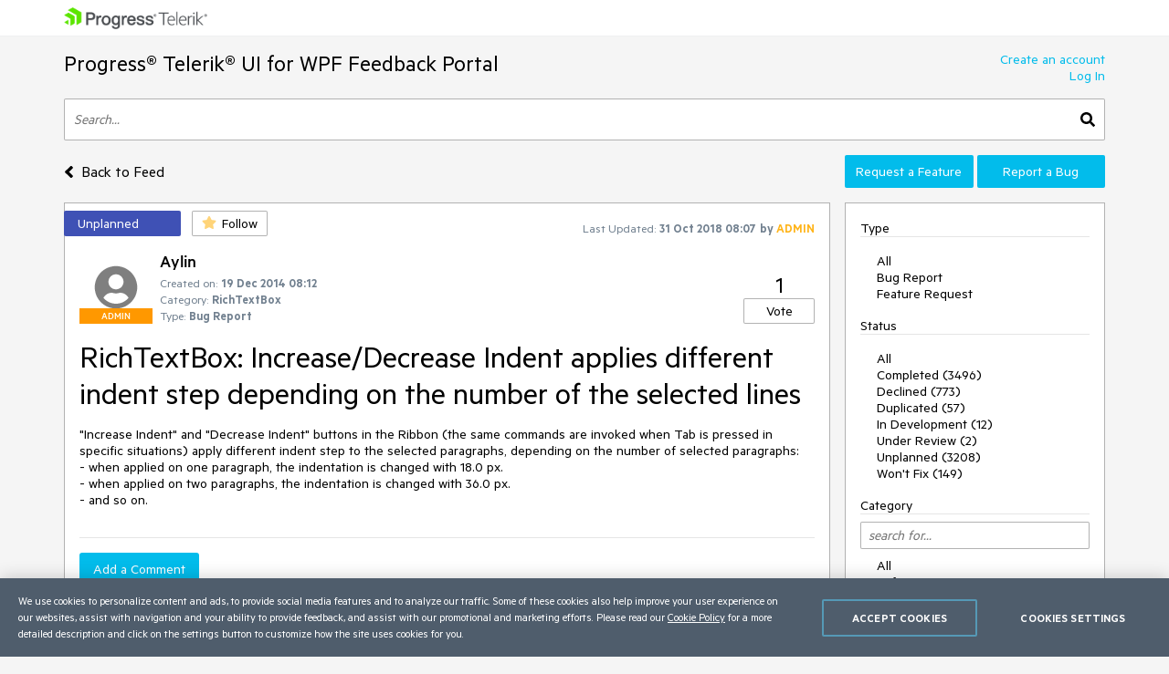

--- FILE ---
content_type: text/html; charset=utf-8
request_url: https://feedback.telerik.com/wpf/1352563-richtextbox-increase-decrease-indent-applies-different-indent-step-depending-on-the-number-of-the-selected-lines
body_size: 17870
content:
<!DOCTYPE html>

<html>
<head>
    <meta name="viewport" content="width=device-width" />
    <link rel="shortcut icon" href="/content/images/favicon.ico" />

    <link rel="preconnect" href="https://stats.g.doubleclick.net">
    <link rel="preconnect" href="https://www.googletagmanager.com">

    <link rel="preload" href="/content/fonts/metric-light.woff2" as="font" crossorigin="anonymous" />
    <link rel="preload" href="/content/fonts/metric-medium.woff2" as="font" crossorigin="anonymous" />
    <link rel="preload" href="/content/fonts/metric-regular.woff2" as="font" crossorigin="anonymous" />
    <link rel="preload" href="/content/fonts/metric-semibold.woff2" as="font" crossorigin="anonymous" />

    
    <title>
        RichTextBox: Increase/Decrease Indent applies different indent step depending on the number of the selected lines
    </title>
    
	<meta name="feedback-portal" content="1" />
	<meta name="thread-id" content="1352563" />
	<meta name="thread-status" content="4" />
	<meta name="thread-type" content="3" />
		<meta name="thread-category" content="822" />


    <link href="/content/css?v=VBn70ooU1jLOoo3ldNhAsf812CHkHXxZObR7XoKz2sA1" rel="stylesheet"/>


    <script src="/bundles/js?v=NcAgLPkyKb5gMPX76CByWNPf1s1P7kz57ffg6AIfn8E1" async></script>


    <script>
        window.addEventListener('DOMContentLoaded', (function () {
            var buttons = document.getElementsByTagName("button");
            for (var i = 0; i < buttons.length; i++) {
                buttons[i].setAttribute('disabled', 'disabled');
            }

            window._fpq = window._fpq || [];
            window._fpq.push(function () {
                for (var i = 0; i < buttons.length; i++) {
                    buttons[i].removeAttribute('disabled');
                }
            });
        }));
    </script>
    <!-- Google Tag Manager -->
    <script>
    window.isMobile = function () {
        var result = false;
        var matches = [
            /(Windows Phone(?: OS)?)\s(\d+)\.(\d+(\.\d+)?)/,
            /(Silk)\/(\d+)\.(\d+(\.\d+)?)/,
            /(Android|Android.*(?:Opera|Firefox).*?\/)\s*(\d+)\.?(\d+(\.\d+)?)?/,
            /(iPhone|iPod).*OS\s+(\d+)[\._]([\d\._]+)/,
            /(iPad).*OS\s+(\d+)[\._]([\d_]+)/,
            /(MeeGo).+NokiaBrowser\/(\d+)\.([\d\._]+)/,
            /(webOS)\/(\d+)\.(\d+(\.\d+)?)/,
            /(BlackBerry|BB10).*?Version\/(\d+)\.(\d+(\.\d+)?)/,
            /(PlayBook).*?Tablet\s*OS\s*(\d+)\.(\d+(\.\d+)?)/,
            /(MSIE)\s+(\d+)\.(\d+(\.\d+)?)/,
            /(tizen).*?Version\/(\d+)\.(\d+(\.\d+)?)/i,
            /(sailfish).*rv:(\d+)\.(\d+(\.\d+)?).*firefox/i,
            /(Mobile).*rv:(\d+)\.(\d+(\.\d+)?).*Firefox/
        ];
        for (var i = 0; i < matches.length; i++) {
            result = matches[i].test(window.navigator.userAgent);
            if (result) {
                break;
            }
        }
        return result;
    }
</script>

<script type="text/plain" class="optanon-category-1">
    if (!isMobile()) {
        (function(w, d, s, l, i) {
		    w[l] = w[l] || [];
		    w[l].push({
		    'gtm.start': new Date().getTime(),
		    event: 'gtm.js'
		});
		    
        var f = d.getElementsByTagName(s)[0],
		j = d.createElement(s),
		dl = l != 'dataLayer' ? '&l=' + l : '';
		j.async = true;
		j.src = 'https://www.googletagmanager.com/gtm.js?id=' + i + dl;
		f.parentNode.insertBefore(j, f);
		})(window, document, 'script', 'dataLayer', "GTM-6X92");
	}
</script>

<script type="text/plain" class="optanon-category-2">
    if (isMobile()) {
	    window._gaq = window._gaq || [];
	    window._gaq.push(['_setAccount', "UA-111455-1"],
	    ['_setDomainName', '.telerik.com'],
	    ['_addIgnoredRef', 'telerik.com'],
	    ['_trackPageview']);

	    var ga = document.createElement('script'); 
        ga.type = 'text/javascript'; 
        ga.async = true;
	    ga.src = '//stats.g.doubleclick.net/dc.js';
	    var s = document.getElementsByTagName('script')[0]; 
        s.parentNode.insertBefore(ga, s);
	}
</script>

<script src="https://cdn.cookielaw.org/consent/3dfce4f2-dab6-4128-9f33-df7e0597da82/otSDKStub.js" data-language="en" type="text/javascript" charset="UTF-8" data-domain-script="3dfce4f2-dab6-4128-9f33-df7e0597da82" async></script>

    <!-- End Google Tag Manager -->

    
    
	<script>
		var isUserAuthenticated = false;
		function initializeUI() {
			$('#replyContent').kendoEditor({
				tools: [
					"formatting",
					"bold",
					"italic",
					"underline",
					"justifyLeft",
					"justifyCenter",
					"justifyRight",
					"insertUnorderedList",
					"insertOrderedList",
					"indent",
					"outdent",
					"createLink",
					"unlink",
					"insertImage",
					"backColor"
				]
			});

			var allowedExtensions = [".zip",".rar",".jpg",".png",".gif"];
			var maxFileSize = 20971520;

			$("#attachments").kendoUpload({
				async: {
					saveUrl: "/tempfile/save",
					removeUrl: "/tempfile/remove",
					autoUpload: true,
					batch: false,
					saveField: 'tempFile',
					removeField: 'name',
				},
				success: onSuccess,
				remove: onRemove,
				upload: onUpload
			});

			function onUpload(e) {
				var file = e.files[0];

				if (file.size <= 0) {
					notificationService.error("File is too small.", null, { timeOut: 0, extendedTimeOut: 0 });
					$('#dAttachmentError').empty();
					e.preventDefault();
					return;
				}

				if (allowedExtensions.indexOf(file.extension.toLowerCase()) < 0) {
					notificationService.error("Incorrect file extension. Please choose file with valid extension.", null, { timeOut: 0, extendedTimeOut: 0 });
					$('#dAttachmentError').empty();
					e.preventDefault();
					return;
				}

				var totalSize = $("#attachments")
					.data('kendoUpload')
					.getFiles()
					.reduce(function (total, currentFile) {
						return total + currentFile.size;
					}, 0);

				if (totalSize > maxFileSize) {
					notificationService.error("Files total size is too large."), null, { timeOut: 0, extendedTimeOut: 0 };
					$('#dAttachmentError').empty();
					e.preventDefault();
					return;
				}
			}

			function onSuccess(e) {
				var files = $("#attachments").data('kendoUpload').getFiles();

				if (e.operation === "upload") {
					e.files[0].tempName = e.response;
				}

				if (e.operation === "remove") {
					var removedFileIndex = files.indexOf(e.files[0]);
					if (removedFileIndex >= 0) {
						files.splice(removedFileIndex, 1);
					}
				}

				$('#replyForm').find('.uploaded-attachment').remove();

				for (var i = 0; i < files.length; i++) {
					$("<input />")
						.attr("name", 'attachments[' + i + '].name')
						.attr("type", 'hidden')
						.addClass('uploaded-attachment')
						.val(files[i].name)
						.appendTo('#replyForm');

					$("<input />")
						.attr("name", 'attachments[' + i + '].tempFileName')
						.attr("type", 'hidden')
						.addClass('uploaded-attachment')
						.val(files[i].tempName)
						.appendTo('#replyForm');
				}

				$('#attachments').blur();
			}

			function onRemove(e) {
				e.data = {
					tempFileName: e.files[0].tempName,
					name: e.files[0].name
				};
			}
		};

		window._fpq = window._fpq || [];
		window._fpq.push(function () {
			if (window.location.hash == '#posted') {
				window.location.hash = '';
				scrollAndShowNotification();
			}
		});

		function onReplySucceeded() {
			initializeUI();
			grecaptcha.render($('#replyCpt')[0])
			$.validator.unobtrusive.parse("#replyForm");

			if (isUserAuthenticated) {
				notificationService.success("Your comment has been posted successfully!");
			} else {
				window.location.href = window.location.href + '#posted';
				window.location.reload();
			}

			$(window).off('beforeunload');
		}

		function submitReply() {
			$('#replyForm').submit();
		}

		function replyBtnClick() {
			var $replyForm = $('#replyForm');
			$replyForm.validate();

			if (!$replyForm.valid()) {
				return;
			}

			if (isUserAuthenticated) {
				grecaptcha.execute();
			} else {
				openAuthPopup('/authentication/logincallback', function () { grecaptcha.execute() });
			}
		}

		function scrollAndShowNotification() {
			$('html, body').animate({
				scrollTop: ($('.comment-box').first().offset().top)
			}, 500);

			notificationService.success("Your comment has been posted successfully!")
		}

		function showReplyContainer(button) {
			$(button).spinLoaderInline();

			loadReplyScripts()
				.then(function () {
					$('#reply-container-toggle').hide();
					$('#reply-container')
						.show(0, function () {
							scrollElementToBottom('btnReply')
						});
                    $(window).on('beforeunload', canLeavePage);
				});
		}

		function canLeavePage() {
            var val = $('#replyContent').data('kendoEditor').value();
            if (val) {
                return 'Are you sure you want to leave this page?'
            }
		}

		var replyScriptsPromise = null;

		function loadReplyScripts() {
			if (!replyScriptsPromise) {
				replyScriptsPromise = Promise.all([
					loadCssAsync('https://kendo.cdn.telerik.com/2019.1.220/styles/kendo.common-office365.min.css'),
					loadCssAsync('https://kendo.cdn.telerik.com/2019.1.220/styles/kendo.office365.min.css'),
					loadCssAsync('https://kendo.cdn.telerik.com/2019.1.220/styles/kendo.office365.mobile.min.css'),
					loadScriptAsync('https://kendo.cdn.telerik.com/2019.1.220/js/jszip.min.js'),
					loadScriptAsync('https://kendo.cdn.telerik.com/2019.1.220/js/kendo.all.min.js'),
					loadRecaptcha()
				])
					.then(function () {
						initializeUI();
					});
			}

			return replyScriptsPromise;
		}

		function loadRecaptcha() {
			return new Promise(function (resolve, reject) {
				window.grecaptchaLoad = function () {
					grecaptcha.render($('#replyCpt')[0]);
					resolve();
				}

				loadScriptAsync('https://www.google.com/recaptcha/api.js?onload=grecaptchaLoad&render=explicit', null, true)
					.then(function () { }, reject);
			});
		}

		function scrollElementToBottom(elementId) {
			var $element = $('#' + elementId);

			if (isInViewPort($element)) {
				return;
			}

			var topOffset = $element.offset().top - $(window).height() + 50;

			if (topOffset <= 0) {
				return;
			}

			$('html, body').animate({
				scrollTop: topOffset
			}, 500);
		}

		function isInViewPort($element) {
			var viewPortTop = $(window).scrollTop();
			var viewPortBottom = viewPortTop + $(window).height();

			var elementTop = $element.offset().top;

			var result = elementTop < viewPortBottom && elementTop > viewPortTop;

			return result;
		}
	</script>


</head>
<body class="row no-gutters">
	<!-- Google Tag Manager (noscript) -->
	<noscript>
		<iframe src="https://www.googletagmanager.com/ns.html?id=GTM-6X92"
				height="0" width="0" style="display:none;visibility:hidden"></iframe>
	</noscript>
	<!-- End Google Tag Manager (noscript) -->
	<div class="col-12">
		<div class="header mb-3 pr-sm-0 pl-sm-0 pl-3 pr-3">
			<div class="container">
				<a href="https://www.telerik.com/" class="e2e-progress-telerik-link row">
					<img class="logo" src="/content/images/logo.png" />
				</a>
			</div>
		</div>
		<div class="pr-sm-0 pl-sm-0 pl-3 pr-3">
			<div class="container e2e-main-container">





<div class="row justify-content-between">
    <div class="portal-header col p-0 pb-3">
        <a href="/wpf" class="txt-link e2e-portal-name-link">
            Progress&#174; Telerik&#174; UI for WPF Feedback Portal
        </a>
    </div>
    <div class="side-bar-toggle col-auto d-md-none d-flex align-items-end pb-3">
		<svg xmlns="http://www.w3.org/2000/svg" viewBox="0 0 448 512"><path d="M16 132h416c8.837 0 16-7.163 16-16V76c0-8.837-7.163-16-16-16H16C7.163 60 0 67.163 0 76v40c0 8.837 7.163 16 16 16zm0 160h416c8.837 0 16-7.163 16-16v-40c0-8.837-7.163-16-16-16H16c-8.837 0-16 7.163-16 16v40c0 8.837 7.163 16 16 16zm0 160h416c8.837 0 16-7.163 16-16v-40c0-8.837-7.163-16-16-16H16c-8.837 0-16 7.163-16 16v40c0 8.837 7.163 16 16 16z" /></svg>
    </div>
    <div class="col-auto p-0 d-none d-md-inline-block pb-3">
            <a href="https://www.telerik.com/login/v2/telerik#register" target="_blank" class="row justify-content-end no-gutters e2e-create-account-link">Create an account</a>
            <a href="javascript:void(0)" class="row justify-content-end no-gutters e2e-log-in-link" onclick="window.openAuthPopup('/Authentication/LogInCallback')">Log In</a>
    </div>
</div>

<div class="row mb-3">
    <div class="col p-0">
        <div class="search-container">
<form action="/wpf/search" class="row no-gutters justify-content-between" method="get">                <input id="txtSearch" type="text" name="searchterm" class="search-box col e2e-main-search" maxlength="500" placeholder="Search..." />
				<button class="search-btn col-auto e2e-main-search-button">
					<svg xmlns="http://www.w3.org/2000/svg" viewBox="0 0 512 512"><path d="M505 442.7L405.3 343c-4.5-4.5-10.6-7-17-7H372c27.6-35.3 44-79.7 44-128C416 93.1 322.9 0 208 0S0 93.1 0 208s93.1 208 208 208c48.3 0 92.7-16.4 128-44v16.3c0 6.4 2.5 12.5 7 17l99.7 99.7c9.4 9.4 24.6 9.4 33.9 0l28.3-28.3c9.4-9.4 9.4-24.6.1-34zM208 336c-70.7 0-128-57.2-128-128 0-70.7 57.2-128 128-128 70.7 0 128 57.2 128 128 0 70.7-57.2 128-128 128z" /></svg>
				</button>
</form>        </div>
    </div>
</div>

<div class="row top-nav mb-3">
		<div class="pl-0 col-lg-8 col-xl-9 align-self-xl-center align-self-sm-end">
			<span>
				<a class="txt-link no-hover e2e-back-to-feed-button" href="/wpf">
					<svg xmlns="http://www.w3.org/2000/svg" class="arrow-back-to-feed mr-1 u-vam" viewBox="0 0 256 512"><path d="M31.7 239l136-136c9.4-9.4 24.6-9.4 33.9 0l22.6 22.6c9.4 9.4 9.4 24.6 0 33.9L127.9 256l96.4 96.4c9.4 9.4 9.4 24.6 0 33.9L201.7 409c-9.4 9.4-24.6 9.4-33.9 0l-136-136c-9.5-9.4-9.5-24.6-.1-34z" /></svg>
					<span class="h4 u-vam">Back to Feed</span>
				</a>
				</span>
			</div>
    <div class="pb-3 pb-lg-0 col-lg-4 col-md-12 col-xl-3 p-0 align-self-end order-first order-lg-last">
        <div class="row no-gutters">
                <a class="col-md col-lg-12 col-xl mt-xl-0 mt-2 btn-accent e2e-submit-issue-link "
                   target="_blank"
                   href="https://www.telerik.com/account/support-center/contact-us/technical-support?fbp=true&amp;pid=601&amp;type=2&amp;spid=&amp;q=">
                    Request a Feature
                </a>
                <a class="col-md col-lg-12 col-xl mt-xl-0 mt-2 btn-accent e2e-submit-issue-link ml-xl-1 ml-lg-0 ml-0 ml-md-1"
                   target="_blank"
                   href="https://www.telerik.com/account/support-center/contact-us/technical-support?fbp=true&amp;pid=601&amp;type=3&amp;spid=&amp;q=">
                    Report a Bug
                </a>
        </div>
    </div>
</div>

<div class="row">
    <div class="col-12 col-md-8 col-xl-9 pl-0 pr-0 pr-md-3">







<div id="thread-details-1352563" class="thread-box pt-2 e2e-ticket-box">
	<div class="row justify-content-between no-gutters mr-3">

		<div class="col-auto u-ml-1">
			<div>
				<div class="d-inline-block thread-status e2e-thread-status thread-status-unplanned" data-title="Valid feature request or bug report, not scheduled for implementation yet.">
					Unplanned
				</div>
				<div class="d-inline-block pl-2">
					
<div id="follow-1352563">
<form action="/follower/follow" data-ajax="true" data-ajax-begin="$(&#39;#follow-1352563 button&#39;).prop(&#39;disabled&#39;, true)" data-ajax-failure="notificationService.defaultError()" data-ajax-mode="replace-with" data-ajax-success="window.reloadPage()" data-ajax-update="#follow-1352563" id="form0" method="post">		<input type="hidden" name="id" value="1352563" />
		
			<input name="__RequestVerificationToken" type="hidden" value="yHNu9qV9GiHh9m5dtgZnQAX98xOscilA7mR_TKxIGXghdorI0k5bLHuZF11WnTZjWTqKPazSZXsxzuSG2pxvTz5DdxFjr5-SQOU2x0D0IBx6kz49Uw0_-drbfVN-P05t2rK4eJk_5mO3FCHDI5kDdw2" />
		
			<button class="portal-btn btn-follow e2e-follow-btn"
					type="button"
					onclick="openAuthPopup('/authentication/logincallback', function() {$('#follow-1352563 form').submit()}); return false">
				<svg xmlns="http://www.w3.org/2000/svg" viewBox="0 0 576 512"><path d="M259.3 17.8L194 150.2 47.9 171.5c-26.2 3.8-36.7 36.1-17.7 54.6l105.7 103-25 145.5c-4.5 26.3 23.2 46 46.4 33.7L288 439.6l130.7 68.7c23.2 12.2 50.9-7.4 46.4-33.7l-25-145.5 105.7-103c19-18.5 8.5-50.8-17.7-54.6L382 150.2 316.7 17.8c-11.7-23.6-45.6-23.9-57.4 0z" /></svg>
				<span>Follow</span>
			</button>
</form></div>
				</div>
			</div>
		</div>
		<div class="col-md col-lg-auto align-self-start text-center d-none d-md-inline-block u-pt10">
			<span class="lbl-sm">Last Updated:</span>
			<span class="txt-sm e2e-last-updated-time" data-utcdate="1540973226737">31 Oct 2018 08:07</span>
			<span class="txt-sm e2e-last-updated-by-user">
				by 					<span class="adm-name txt-sm">ADMIN</span>
			</span>
		</div>
	</div>
	<div class="row no-gutters justify-content-between mr-3 mt-3 ml-3">
		<div class="row col no-gutters">
			<div class="col-auto mr-2">
				<div class="avatar-container">
		<img src="/content/images/default-avatar.svg" class="img-def-avatar e2e-avatar-image" loading="lazy" />
	
		<div class="badge-adm e2e-admin-badge">ADMIN</div>
</div>
			</div>
			<div class="row col u-wsnw">
				<div class="col-12">
					<span class="header3 e2e-thread-created-by-user">Aylin</span>
				</div>
				<div class="row no-gutters col-12 align-self-end">
					<div class="col-12">
						<span class="lbl-sm">Created on:</span>
						<span class="txt-sm e2e-created-on" data-utcdate="1418976740930">19 Dec 2014 08:12</span>
					</div>
						<div class="col-12 e2e-ticket-category-section">
							<span class="lbl-sm">Category:</span>
							<span class="txt-sm e2e-ticket-category">RichTextBox</span>
						</div>
					<div class="col-12">
						<span class="lbl-sm">Type:</span>
						<span class="txt-sm e2e-ticket-type">Bug Report</span>
					</div>
				</div>
			</div>
		</div>
		<div class="col-auto align-self-end">
			
<form action="/vote/votethread" data-ajax="true" data-ajax-begin="$(&#39;#vote-1352563 button&#39;).prop(&#39;disabled&#39;, true)" data-ajax-failure="notificationService.defaultError()" data-ajax-mode="replace-with" data-ajax-success="window.reloadPage()" data-ajax-update="#vote-1352563" id="vote-1352563" method="post">	<div class="row no-gutters justify-content-center">
		<div class="col-auto">
			<span class="txt-lg e2e-votes-count ">1</span>
		</div>
	</div>
	<div class="row no-gutters justify-content-center">
		<div class="col-auto">
				<button class="portal-btn btn-vote e2e-vote-button"
						type="button"
						onclick="openAuthPopup('/authentication/logincallback', function() {
							$('#vote-1352563').submit();
						}); return false">
					Vote
				</button>
		</div>
		<input name="__RequestVerificationToken" type="hidden" value="abqR5nIzrkWjMA3k1Ps7_vwiSluWNcUX4r7oj6TnsqZt25d8686o4Pi8Iv7WynrVF68wybqf5eVxt7fHpbrisrx5mflmm8t335Lt8QPFeIZ9jgtzQIatA4_tGSz5cxjY1BenHU1awQTCMhrv_Jdjrg2" />
	</div>
	<input name="portalThreadId" value="1352563" type="hidden" />
	<input name="voteCount" value="1" type="hidden" />
</form>
		</div>
	</div>
	<div class="txt-xl u-wwbw m-3 e2e-thread-title">RichTextBox: Increase/Decrease Indent applies different indent step depending on the number of the selected lines</div>
	<div class="u-bb pb-3 mr-3 ml-3">
		<div class="e2e-thread-description u-wwbw msg-content">
			<pre>"Increase Indent" and "Decrease Indent" buttons in the Ribbon (the same commands are invoked when Tab is pressed in specific situations) apply different indent step to the selected paragraphs, depending on the number of selected paragraphs: 
- when applied on one paragraph, the indentation is changed with 18.0 px. 
- when applied on two paragraphs, the indentation is changed with 36.0 px.
- and so on.</pre>
		</div>


	</div>
	<div id="reply-container-toggle" class="m-3 mb-4">
		<button onclick="showReplyContainer(this)" class="color-btn btn-accent btn-l e2e-add-comment-button">Add a Comment</button>
	</div>
	<div id="reply-container" class="m-3 mb-5 e2e-reply-section"  style="display:none">
<form action="/wpf/1352563/reply" class="u-bb pb-3" data-ajax="true" data-ajax-begin="$(&#39;#btnReply&#39;).text(&#39;Posting&#39;).spinLoaderInline()" data-ajax-failure="notificationService.defaultError()" data-ajax-method="POST" data-ajax-mode="replace-with" data-ajax-success="onReplySucceeded()" data-ajax-update="#thread-details-1352563" id="replyForm" method="post">			<label for="replyContent">Your Comment</label>
			<textarea data-val="true" data-val-htmlrequired="Comment text is required" autocomplete="off" name="messageContent" id="replyContent" class="w-100 u-h250 mb-2"></textarea>
			<div class="field-validation-valid e2e-comment-validation" data-valmsg-for="messageContent" data-valmsg-replace="true"></div>
			<label class="mt-3 mr-2" for="attachments">Attach files</label>
			<span class="lbl-sm">(Total attached files size should be smaller than <b>20mb</b>. Allowed extensions: <b>.zip, .rar, .jpg, .png, .gif</b>)</span>
			<div class="w-100">
				<input data-val="true" data-val-tempname="Files not yet uploaded" name="attachments" id="attachments" type="file" autocomplete="off" accept=".zip,.rar,.jpg,.png,.gif" />
			</div>
			<div id="dAttachmentError" class="field-validation-valid" data-valmsg-for="attachments" data-valmsg-replace="true"></div>
			
				<div class="g-recaptcha" data-callback="submitReply" data-siteKey="6LfgW3QUAAAAAFVWIO08xZxDocGf3mHApyXN6dvJ" data-size="invisible" id="replyCpt"></div>
				<input name="__RequestVerificationToken" type="hidden" value="QrF7SbrH5w6TTI6sjvju1Tg8pjUuVAyW1ROObyB68tDUsxeuViyOh4XQer5ocT5cIvK7wJgiip78mMfO07TjF7wiZe-wBk78OXS1AWvHgQUcUqZHP61hd_xAU1kBrIat4H2khIfU0bFuhZRuAzHR6g2" />
			
			<button id="btnReply" onclick="replyBtnClick()" class="mt-3 color-btn btn-accent btn-l e2e-post-comment-button" type="button">Post Comment</button>
</form>	</div>
	<div class="m-3 pb-2 u-bb e2e-thread-comments-count">
			2 comments
	</div>
		<div class="e2e-comment-box comment-box">
			<div class="row mb-2 no-gutters mr-3 ml-3">
				<div class="col-auto mr-2">
					<div class="avatar-container">
		<img src="/images/adminimages/admin-user-1284.jpg" loading="lazy" 
			 onerror="this.src ='/content/images/default-avatar.svg';this.className='img-def-avatar e2e-avatar-image';this.onerror = null"
			 class="img-avatar e2e-avatar-image" />
	
		<div class="badge-adm e2e-admin-badge">ADMIN</div>
</div>
				</div>
				<div class="row col-auto align-self-end u-wsnw">
					<div class="col-12">
						<span class="header3 e2e-comment-created-by-user">Tanya</span>
					</div>
					<div class="col-12">
						<span class="lbl-sm">Posted on:</span>
						<span class="txt-sm e2e-posted-on" data-utcdate="1421938166650">22 Jan 2015 14:49</span>
					</div>
				</div>
			</div>
			<div class="e2e-comment-description-wrapper thread-message u-wwbw col-12 p-3 adm-msg pt-2">
				<div class="e2e-comment-description msg-content">
					<pre>Hi Radu,
I am unable to provide you any specific time frame when the bug will be fixed as it is not scheduled yet. The best I can suggest is to continue tracking this item to be notified about our progress.</pre>
				</div>
			</div>
				<div class="ml-3 mr-3 msg-delimiter u-bb"></div>
		</div>
		<div class="e2e-comment-box comment-box">
			<div class="row mb-2 no-gutters mr-3 ml-3">
				<div class="col-auto mr-2">
					<div class="avatar-container">
		<img src="/images/avatarimages/default.gif" loading="lazy" 
			 onerror="this.src ='/content/images/default-avatar.svg';this.className='img-def-avatar e2e-avatar-image';this.onerror = null"
			 class="img-avatar e2e-avatar-image" />
	
</div>
				</div>
				<div class="row col-auto align-self-end u-wsnw">
					<div class="col-12">
						<span class="header3 e2e-comment-created-by-user">TiborG</span>
					</div>
					<div class="col-12">
						<span class="lbl-sm">Posted on:</span>
						<span class="txt-sm e2e-posted-on" data-utcdate="1421839442873">21 Jan 2015 11:24</span>
					</div>
				</div>
			</div>
			<div class="e2e-comment-description-wrapper thread-message u-wwbw col-12 p-3 ">
				<div class="e2e-comment-description msg-content">
					<pre>any timeline regarding when this bug shall be fixed?</pre>
				</div>
			</div>
		</div>
</div>
</div>
    <div class="side-bar-container col-md-4 col-xl-3 p-0 d-md-inline-block d-none">


        <div class="col-8 col-sm-6 col-md-12 side-bar pl-3 pr-3">
            <div class="mt-2 d-md-none">
                    <a href="https://www.telerik.com/login/v2/telerik#register" target="_blank" class="d-block pt-1 pb-1 w-100">Create an account</a>
                    <a href="javascript:void(0)" class="d-block pt-1 pb-1 w-100" onclick="window.openAuthPopup('/Authentication/LogInCallback')">Log In</a>

                <div class="mt-3 mb-3 u-bb">View</div>
                <ul class="side-bar-list pb-2">
                        <li class="">
                            <a class="txt-link  pt-1 pb-1 d-inline-block w-100" href="/wpf?listMode=Recent">Recently Updated</a>
                        </li>
                        <li class="">
                            <a class="txt-link  pt-1 pb-1 d-inline-block w-100" href="/wpf?listMode=New">New Items</a>
                        </li>
                        <li class="">
                            <a class="txt-link  pt-1 pb-1 d-inline-block w-100" href="/wpf?listMode=Popular">Most Popular</a>
                        </li>
				<li class="">
					<a class="txt-link  pt-1 pb-1 d-inline-block w-100" href="/wpf/status-info">Status Info</a>
				</li>
                </ul>
            </div>
            <div class="u-bb mt-2 mb-3">Type</div>
            <ul class="side-bar-list e2e-side-bar-type">
                <li class="">
                    <a class="txt-link e2e-all-types-link e2e-type-link pt-1 pb-1 w-100 d-inline-block d-md-inline" href="/wpf">All</a>
                </li>
                    <li class="">
                        <a class="txt-link e2e-type-link pt-1 pb-1 w-100 d-inline-block d-md-inline" href="/wpf?typeId=3">Bug Report</a>
                    </li>
                    <li class="">
                        <a class="txt-link e2e-type-link pt-1 pb-1 w-100 d-inline-block d-md-inline" href="/wpf?typeId=2">Feature Request</a>
                    </li>
            </ul>
            <div class="u-bb mt-3 mb-3">Status</div>
            <ul class="side-bar-list e2e-side-bar-status">
                <li class="">
                    <a class="txt-link e2e-all-statuses-link e2e-status-link pt-1 pb-1 w-100 d-inline-block d-md-inline" href="/wpf">All</a>
                </li>
                    <li class="">
                        <a class="txt-link  e2e-status-link pt-1 pb-1 w-100 d-inline-block d-md-inline" href="/wpf?statusId=2">Completed (3496)</a>
                    </li>
                    <li class="">
                        <a class="txt-link  e2e-status-link pt-1 pb-1 w-100 d-inline-block d-md-inline" href="/wpf?statusId=3">Declined (773)</a>
                    </li>
                    <li class="">
                        <a class="txt-link  e2e-status-link pt-1 pb-1 w-100 d-inline-block d-md-inline" href="/wpf?statusId=31">Duplicated (57)</a>
                    </li>
                    <li class="">
                        <a class="txt-link  e2e-status-link pt-1 pb-1 w-100 d-inline-block d-md-inline" href="/wpf?statusId=6">In Development (12)</a>
                    </li>
                    <li class="">
                        <a class="txt-link  e2e-status-link pt-1 pb-1 w-100 d-inline-block d-md-inline" href="/wpf?statusId=7">Under Review (2)</a>
                    </li>
                    <li class="">
                        <a class="txt-link  e2e-status-link pt-1 pb-1 w-100 d-inline-block d-md-inline" href="/wpf?statusId=4">Unplanned (3208)</a>
                    </li>
                    <li class="">
                        <a class="txt-link  e2e-status-link pt-1 pb-1 w-100 d-inline-block d-md-inline" href="/wpf?statusId=5">Won&#39;t Fix (149)</a>
                    </li>
            </ul>
                <div class="side-bar-header u-bb mt-3 mb-3 mb-md-2">Category</div>
                <input type="text" name="cat-search" class="col-12 d-none d-md-block mb-2 prompt e2e-category-filter" placeholder="search for..." />
                <ul class="side-bar-list cat-list e2e-side-bar-category">
                    <li class="">
                        <a class="txt-link e2e-all-categories-link e2e-category-link pt-1 pb-1 w-100 d-inline-block d-md-inline" href="/wpf">All</a>
                    </li>
                        <li class="cat-link " data-title="UI for WPF">
                            <a class="txt-link e2e-category-link pt-1 pb-1 w-100 d-inline-block d-md-inline" href="/wpf?categoryId=601">UI for WPF</a>
                        </li>
                        <li class="cat-link " data-title="AI Coding Assistant">
                            <a class="txt-link e2e-category-link pt-1 pb-1 w-100 d-inline-block d-md-inline" href="/wpf?categoryId=2870">AI Coding Assistant</a>
                        </li>
                        <li class="cat-link " data-title="AIPrompt">
                            <a class="txt-link e2e-category-link pt-1 pb-1 w-100 d-inline-block d-md-inline" href="/wpf?categoryId=2805">AIPrompt</a>
                        </li>
                        <li class="cat-link " data-title="AutoCompleteBox">
                            <a class="txt-link e2e-category-link pt-1 pb-1 w-100 d-inline-block d-md-inline" href="/wpf?categoryId=1059">AutoCompleteBox</a>
                        </li>
                        <li class="cat-link " data-title="AutoSuggestBox">
                            <a class="txt-link e2e-category-link pt-1 pb-1 w-100 d-inline-block d-md-inline" href="/wpf?categoryId=2196">AutoSuggestBox</a>
                        </li>
                        <li class="cat-link " data-title="Badge">
                            <a class="txt-link e2e-category-link pt-1 pb-1 w-100 d-inline-block d-md-inline" href="/wpf?categoryId=2389">Badge</a>
                        </li>
                        <li class="cat-link " data-title="Barcode">
                            <a class="txt-link e2e-category-link pt-1 pb-1 w-100 d-inline-block d-md-inline" href="/wpf?categoryId=906">Barcode</a>
                        </li>
                        <li class="cat-link " data-title="BarcodeReader">
                            <a class="txt-link e2e-category-link pt-1 pb-1 w-100 d-inline-block d-md-inline" href="/wpf?categoryId=1159">BarcodeReader</a>
                        </li>
                        <li class="cat-link " data-title="Book">
                            <a class="txt-link e2e-category-link pt-1 pb-1 w-100 d-inline-block d-md-inline" href="/wpf?categoryId=716">Book</a>
                        </li>
                        <li class="cat-link " data-title="BreadCrumb">
                            <a class="txt-link e2e-category-link pt-1 pb-1 w-100 d-inline-block d-md-inline" href="/wpf?categoryId=868">BreadCrumb</a>
                        </li>
                        <li class="cat-link " data-title="BulletGraph">
                            <a class="txt-link e2e-category-link pt-1 pb-1 w-100 d-inline-block d-md-inline" href="/wpf?categoryId=803">BulletGraph</a>
                        </li>
                        <li class="cat-link " data-title="BusyIndicator">
                            <a class="txt-link e2e-category-link pt-1 pb-1 w-100 d-inline-block d-md-inline" href="/wpf?categoryId=752">BusyIndicator</a>
                        </li>
                        <li class="cat-link " data-title="Buttons">
                            <a class="txt-link e2e-category-link pt-1 pb-1 w-100 d-inline-block d-md-inline" href="/wpf?categoryId=712">Buttons</a>
                        </li>
                        <li class="cat-link " data-title="Calculator">
                            <a class="txt-link e2e-category-link pt-1 pb-1 w-100 d-inline-block d-md-inline" href="/wpf?categoryId=923">Calculator</a>
                        </li>
                        <li class="cat-link " data-title="Calendar">
                            <a class="txt-link e2e-category-link pt-1 pb-1 w-100 d-inline-block d-md-inline" href="/wpf?categoryId=605">Calendar</a>
                        </li>
                        <li class="cat-link " data-title="Callout">
                            <a class="txt-link e2e-category-link pt-1 pb-1 w-100 d-inline-block d-md-inline" href="/wpf?categoryId=2155">Callout</a>
                        </li>
                        <li class="cat-link " data-title="CardView">
                            <a class="txt-link e2e-category-link pt-1 pb-1 w-100 d-inline-block d-md-inline" href="/wpf?categoryId=2275">CardView</a>
                        </li>
                        <li class="cat-link " data-title="Carousel ">
                            <a class="txt-link e2e-category-link pt-1 pb-1 w-100 d-inline-block d-md-inline" href="/wpf?categoryId=603">Carousel </a>
                        </li>
                        <li class="cat-link " data-title="ChartView">
                            <a class="txt-link e2e-category-link pt-1 pb-1 w-100 d-inline-block d-md-inline" href="/wpf?categoryId=904">ChartView</a>
                        </li>
                        <li class="cat-link " data-title="ChartView3D">
                            <a class="txt-link e2e-category-link pt-1 pb-1 w-100 d-inline-block d-md-inline" href="/wpf?categoryId=1776">ChartView3D</a>
                        </li>
                        <li class="cat-link " data-title="Chat">
                            <a class="txt-link e2e-category-link pt-1 pb-1 w-100 d-inline-block d-md-inline" href="/wpf?categoryId=1854">Chat</a>
                        </li>
                        <li class="cat-link " data-title="CircularProgressBar">
                            <a class="txt-link e2e-category-link pt-1 pb-1 w-100 d-inline-block d-md-inline" href="/wpf?categoryId=2563">CircularProgressBar</a>
                        </li>
                        <li class="cat-link " data-title="CloudUpload">
                            <a class="txt-link e2e-category-link pt-1 pb-1 w-100 d-inline-block d-md-inline" href="/wpf?categoryId=1489">CloudUpload</a>
                        </li>
                        <li class="cat-link " data-title="CollectionNavigator">
                            <a class="txt-link e2e-category-link pt-1 pb-1 w-100 d-inline-block d-md-inline" href="/wpf?categoryId=1024">CollectionNavigator</a>
                        </li>
                        <li class="cat-link " data-title="ColorEditor">
                            <a class="txt-link e2e-category-link pt-1 pb-1 w-100 d-inline-block d-md-inline" href="/wpf?categoryId=924">ColorEditor</a>
                        </li>
                        <li class="cat-link " data-title="ColorPicker">
                            <a class="txt-link e2e-category-link pt-1 pb-1 w-100 d-inline-block d-md-inline" href="/wpf?categoryId=676">ColorPicker</a>
                        </li>
                        <li class="cat-link " data-title="ComboBox">
                            <a class="txt-link e2e-category-link pt-1 pb-1 w-100 d-inline-block d-md-inline" href="/wpf?categoryId=687">ComboBox</a>
                        </li>
                        <li class="cat-link " data-title="ContextMenu">
                            <a class="txt-link e2e-category-link pt-1 pb-1 w-100 d-inline-block d-md-inline" href="/wpf?categoryId=710">ContextMenu</a>
                        </li>
                        <li class="cat-link " data-title="Data Virtualization ">
                            <a class="txt-link e2e-category-link pt-1 pb-1 w-100 d-inline-block d-md-inline" href="/wpf?categoryId=785">Data Virtualization </a>
                        </li>
                        <li class="cat-link " data-title="DataBar">
                            <a class="txt-link e2e-category-link pt-1 pb-1 w-100 d-inline-block d-md-inline" href="/wpf?categoryId=961">DataBar</a>
                        </li>
                        <li class="cat-link " data-title="DataFilter">
                            <a class="txt-link e2e-category-link pt-1 pb-1 w-100 d-inline-block d-md-inline" href="/wpf?categoryId=748">DataFilter</a>
                        </li>
                        <li class="cat-link " data-title="DataForm">
                            <a class="txt-link e2e-category-link pt-1 pb-1 w-100 d-inline-block d-md-inline" href="/wpf?categoryId=826">DataForm</a>
                        </li>
                        <li class="cat-link " data-title="DataPager">
                            <a class="txt-link e2e-category-link pt-1 pb-1 w-100 d-inline-block d-md-inline" href="/wpf?categoryId=750">DataPager</a>
                        </li>
                        <li class="cat-link " data-title="DataServiceDataSource">
                            <a class="txt-link e2e-category-link pt-1 pb-1 w-100 d-inline-block d-md-inline" href="/wpf?categoryId=871">DataServiceDataSource</a>
                        </li>
                        <li class="cat-link " data-title="DatePicker">
                            <a class="txt-link e2e-category-link pt-1 pb-1 w-100 d-inline-block d-md-inline" href="/wpf?categoryId=632">DatePicker</a>
                        </li>
                        <li class="cat-link " data-title="DateRangePicker">
                            <a class="txt-link e2e-category-link pt-1 pb-1 w-100 d-inline-block d-md-inline" href="/wpf?categoryId=2806">DateRangePicker</a>
                        </li>
                        <li class="cat-link " data-title="DateTimePicker">
                            <a class="txt-link e2e-category-link pt-1 pb-1 w-100 d-inline-block d-md-inline" href="/wpf?categoryId=746">DateTimePicker</a>
                        </li>
                        <li class="cat-link " data-title="DesktopAlert">
                            <a class="txt-link e2e-category-link pt-1 pb-1 w-100 d-inline-block d-md-inline" href="/wpf?categoryId=1636">DesktopAlert</a>
                        </li>
                        <li class="cat-link " data-title="Diagram">
                            <a class="txt-link e2e-category-link pt-1 pb-1 w-100 d-inline-block d-md-inline" href="/wpf?categoryId=958">Diagram</a>
                        </li>
                        <li class="cat-link " data-title="Docking">
                            <a class="txt-link e2e-category-link pt-1 pb-1 w-100 d-inline-block d-md-inline" href="/wpf?categoryId=706">Docking</a>
                        </li>
                        <li class="cat-link " data-title="DragAndDropManager">
                            <a class="txt-link e2e-category-link pt-1 pb-1 w-100 d-inline-block d-md-inline" href="/wpf?categoryId=685">DragAndDropManager</a>
                        </li>
                        <li class="cat-link " data-title="DragDropManager">
                            <a class="txt-link e2e-category-link pt-1 pb-1 w-100 d-inline-block d-md-inline" href="/wpf?categoryId=879">DragDropManager</a>
                        </li>
                        <li class="cat-link " data-title="EntityFrameworkCoreDataSource">
                            <a class="txt-link e2e-category-link pt-1 pb-1 w-100 d-inline-block d-md-inline" href="/wpf?categoryId=2210">EntityFrameworkCoreDataSource</a>
                        </li>
                        <li class="cat-link " data-title="EntityFrameworkDataSource">
                            <a class="txt-link e2e-category-link pt-1 pb-1 w-100 d-inline-block d-md-inline" href="/wpf?categoryId=909">EntityFrameworkDataSource</a>
                        </li>
                        <li class="cat-link " data-title="Expander">
                            <a class="txt-link e2e-category-link pt-1 pb-1 w-100 d-inline-block d-md-inline" href="/wpf?categoryId=678">Expander</a>
                        </li>
                        <li class="cat-link " data-title="ExpressionEditor">
                            <a class="txt-link e2e-category-link pt-1 pb-1 w-100 d-inline-block d-md-inline" href="/wpf?categoryId=828">ExpressionEditor</a>
                        </li>
                        <li class="cat-link " data-title="ExpressionParser">
                            <a class="txt-link e2e-category-link pt-1 pb-1 w-100 d-inline-block d-md-inline" href="/wpf?categoryId=2390">ExpressionParser</a>
                        </li>
                        <li class="cat-link " data-title="FileDialogs">
                            <a class="txt-link e2e-category-link pt-1 pb-1 w-100 d-inline-block d-md-inline" href="/wpf?categoryId=1825">FileDialogs</a>
                        </li>
                        <li class="cat-link " data-title="FilePathPicker">
                            <a class="txt-link e2e-category-link pt-1 pb-1 w-100 d-inline-block d-md-inline" href="/wpf?categoryId=2065">FilePathPicker</a>
                        </li>
                        <li class="cat-link " data-title="GanttView">
                            <a class="txt-link e2e-category-link pt-1 pb-1 w-100 d-inline-block d-md-inline" href="/wpf?categoryId=959">GanttView</a>
                        </li>
                        <li class="cat-link " data-title="Gauge">
                            <a class="txt-link e2e-category-link pt-1 pb-1 w-100 d-inline-block d-md-inline" href="/wpf?categoryId=634">Gauge</a>
                        </li>
                        <li class="cat-link " data-title="GridView">
                            <a class="txt-link e2e-category-link pt-1 pb-1 w-100 d-inline-block d-md-inline" href="/wpf?categoryId=602">GridView</a>
                        </li>
                        <li class="cat-link " data-title="HeatMap">
                            <a class="txt-link e2e-category-link pt-1 pb-1 w-100 d-inline-block d-md-inline" href="/wpf?categoryId=1023">HeatMap</a>
                        </li>
                        <li class="cat-link " data-title="HighlightTextBlock">
                            <a class="txt-link e2e-category-link pt-1 pb-1 w-100 d-inline-block d-md-inline" href="/wpf?categoryId=2752">HighlightTextBlock</a>
                        </li>
                        <li class="cat-link " data-title="ImageEditor">
                            <a class="txt-link e2e-category-link pt-1 pb-1 w-100 d-inline-block d-md-inline" href="/wpf?categoryId=869">ImageEditor</a>
                        </li>
                        <li class="cat-link " data-title="Installer and VS Extensions">
                            <a class="txt-link e2e-category-link pt-1 pb-1 w-100 d-inline-block d-md-inline" href="/wpf?categoryId=739">Installer and VS Extensions</a>
                        </li>
                        <li class="cat-link " data-title="LayoutControl">
                            <a class="txt-link e2e-category-link pt-1 pb-1 w-100 d-inline-block d-md-inline" href="/wpf?categoryId=1704">LayoutControl</a>
                        </li>
                        <li class="cat-link " data-title="Licensing">
                            <a class="txt-link e2e-category-link pt-1 pb-1 w-100 d-inline-block d-md-inline" href="/wpf?categoryId=2876">Licensing</a>
                        </li>
                        <li class="cat-link " data-title="ListBox">
                            <a class="txt-link e2e-category-link pt-1 pb-1 w-100 d-inline-block d-md-inline" href="/wpf?categoryId=960">ListBox</a>
                        </li>
                        <li class="cat-link " data-title="Map">
                            <a class="txt-link e2e-category-link pt-1 pb-1 w-100 d-inline-block d-md-inline" href="/wpf?categoryId=714">Map</a>
                        </li>
                        <li class="cat-link " data-title="MaskedInput">
                            <a class="txt-link e2e-category-link pt-1 pb-1 w-100 d-inline-block d-md-inline" href="/wpf?categoryId=830">MaskedInput</a>
                        </li>
                        <li class="cat-link " data-title="Menu">
                            <a class="txt-link e2e-category-link pt-1 pb-1 w-100 d-inline-block d-md-inline" href="/wpf?categoryId=709">Menu</a>
                        </li>
                        <li class="cat-link " data-title="MultiColumnComboBox">
                            <a class="txt-link e2e-category-link pt-1 pb-1 w-100 d-inline-block d-md-inline" href="/wpf?categoryId=1885">MultiColumnComboBox</a>
                        </li>
                        <li class="cat-link " data-title="NavigationView">
                            <a class="txt-link e2e-category-link pt-1 pb-1 w-100 d-inline-block d-md-inline" href="/wpf?categoryId=1967">NavigationView</a>
                        </li>
                        <li class="cat-link " data-title="NotifyIcon">
                            <a class="txt-link e2e-category-link pt-1 pb-1 w-100 d-inline-block d-md-inline" href="/wpf?categoryId=2156">NotifyIcon</a>
                        </li>
                        <li class="cat-link " data-title="NumericUpDown">
                            <a class="txt-link e2e-category-link pt-1 pb-1 w-100 d-inline-block d-md-inline" href="/wpf?categoryId=626">NumericUpDown</a>
                        </li>
                        <li class="cat-link " data-title="OfficeNavigationBar">
                            <a class="txt-link e2e-category-link pt-1 pb-1 w-100 d-inline-block d-md-inline" href="/wpf?categoryId=2700">OfficeNavigationBar</a>
                        </li>
                        <li class="cat-link " data-title="OutlookBar ">
                            <a class="txt-link e2e-category-link pt-1 pb-1 w-100 d-inline-block d-md-inline" href="/wpf?categoryId=701">OutlookBar </a>
                        </li>
                        <li class="cat-link " data-title="PanelBar">
                            <a class="txt-link e2e-category-link pt-1 pb-1 w-100 d-inline-block d-md-inline" href="/wpf?categoryId=627">PanelBar</a>
                        </li>
                        <li class="cat-link " data-title="PasswordBox">
                            <a class="txt-link e2e-category-link pt-1 pb-1 w-100 d-inline-block d-md-inline" href="/wpf?categoryId=1774">PasswordBox</a>
                        </li>
                        <li class="cat-link " data-title="PDFViewer">
                            <a class="txt-link e2e-category-link pt-1 pb-1 w-100 d-inline-block d-md-inline" href="/wpf?categoryId=964">PDFViewer</a>
                        </li>
                        <li class="cat-link " data-title="PersistenceFramework">
                            <a class="txt-link e2e-category-link pt-1 pb-1 w-100 d-inline-block d-md-inline" href="/wpf?categoryId=867">PersistenceFramework</a>
                        </li>
                        <li class="cat-link " data-title="PipsPager">
                            <a class="txt-link e2e-category-link pt-1 pb-1 w-100 d-inline-block d-md-inline" href="/wpf?categoryId=2731">PipsPager</a>
                        </li>
                        <li class="cat-link " data-title="PivotGrid">
                            <a class="txt-link e2e-category-link pt-1 pb-1 w-100 d-inline-block d-md-inline" href="/wpf?categoryId=1042">PivotGrid</a>
                        </li>
                        <li class="cat-link " data-title="ProgressBar">
                            <a class="txt-link e2e-category-link pt-1 pb-1 w-100 d-inline-block d-md-inline" href="/wpf?categoryId=628">ProgressBar</a>
                        </li>
                        <li class="cat-link " data-title="PropertyGrid">
                            <a class="txt-link e2e-category-link pt-1 pb-1 w-100 d-inline-block d-md-inline" href="/wpf?categoryId=854">PropertyGrid</a>
                        </li>
                        <li class="cat-link " data-title="RadialMenu">
                            <a class="txt-link e2e-category-link pt-1 pb-1 w-100 d-inline-block d-md-inline" href="/wpf?categoryId=1557">RadialMenu</a>
                        </li>
                        <li class="cat-link " data-title="Rating">
                            <a class="txt-link e2e-category-link pt-1 pb-1 w-100 d-inline-block d-md-inline" href="/wpf?categoryId=768">Rating</a>
                        </li>
                        <li class="cat-link " data-title="RibbonView">
                            <a class="txt-link e2e-category-link pt-1 pb-1 w-100 d-inline-block d-md-inline" href="/wpf?categoryId=866">RibbonView</a>
                        </li>
                        <li class="cat-link " data-title="RichTextBox">
                            <a class="txt-link e2e-category-link pt-1 pb-1 w-100 d-inline-block d-md-inline" href="/wpf?categoryId=822">RichTextBox</a>
                        </li>
                        <li class="cat-link " data-title="ScheduleView">
                            <a class="txt-link e2e-category-link pt-1 pb-1 w-100 d-inline-block d-md-inline" href="/wpf?categoryId=783">ScheduleView</a>
                        </li>
                        <li class="cat-link " data-title="Slider">
                            <a class="txt-link e2e-category-link pt-1 pb-1 w-100 d-inline-block d-md-inline" href="/wpf?categoryId=615">Slider</a>
                        </li>
                        <li class="cat-link " data-title="SlideView">
                            <a class="txt-link e2e-category-link pt-1 pb-1 w-100 d-inline-block d-md-inline" href="/wpf?categoryId=2730">SlideView</a>
                        </li>
                        <li class="cat-link " data-title="Sparkline">
                            <a class="txt-link e2e-category-link pt-1 pb-1 w-100 d-inline-block d-md-inline" href="/wpf?categoryId=787">Sparkline</a>
                        </li>
                        <li class="cat-link " data-title="SpellChecker">
                            <a class="txt-link e2e-category-link pt-1 pb-1 w-100 d-inline-block d-md-inline" href="/wpf?categoryId=832">SpellChecker</a>
                        </li>
                        <li class="cat-link " data-title="SplashScreen">
                            <a class="txt-link e2e-category-link pt-1 pb-1 w-100 d-inline-block d-md-inline" href="/wpf?categoryId=2103">SplashScreen</a>
                        </li>
                        <li class="cat-link " data-title="Spreadsheet">
                            <a class="txt-link e2e-category-link pt-1 pb-1 w-100 d-inline-block d-md-inline" href="/wpf?categoryId=1158">Spreadsheet</a>
                        </li>
                        <li class="cat-link " data-title="StepProgressBar">
                            <a class="txt-link e2e-category-link pt-1 pb-1 w-100 d-inline-block d-md-inline" href="/wpf?categoryId=2474">StepProgressBar</a>
                        </li>
                        <li class="cat-link " data-title="SvgImage">
                            <a class="txt-link e2e-category-link pt-1 pb-1 w-100 d-inline-block d-md-inline" href="/wpf?categoryId=2751">SvgImage</a>
                        </li>
                        <li class="cat-link " data-title="SyntaxEditor">
                            <a class="txt-link e2e-category-link pt-1 pb-1 w-100 d-inline-block d-md-inline" href="/wpf?categoryId=2064">SyntaxEditor</a>
                        </li>
                        <li class="cat-link " data-title="TabbedWindow">
                            <a class="txt-link e2e-category-link pt-1 pb-1 w-100 d-inline-block d-md-inline" href="/wpf?categoryId=2008">TabbedWindow</a>
                        </li>
                        <li class="cat-link " data-title="TabControl">
                            <a class="txt-link e2e-category-link pt-1 pb-1 w-100 d-inline-block d-md-inline" href="/wpf?categoryId=631">TabControl</a>
                        </li>
                        <li class="cat-link " data-title="TaskBoard">
                            <a class="txt-link e2e-category-link pt-1 pb-1 w-100 d-inline-block d-md-inline" href="/wpf?categoryId=2104">TaskBoard</a>
                        </li>
                        <li class="cat-link " data-title="TileList">
                            <a class="txt-link e2e-category-link pt-1 pb-1 w-100 d-inline-block d-md-inline" href="/wpf?categoryId=1160">TileList</a>
                        </li>
                        <li class="cat-link " data-title="TileView">
                            <a class="txt-link e2e-category-link pt-1 pb-1 w-100 d-inline-block d-md-inline" href="/wpf?categoryId=705">TileView</a>
                        </li>
                        <li class="cat-link " data-title="TimeBar">
                            <a class="txt-link e2e-category-link pt-1 pb-1 w-100 d-inline-block d-md-inline" href="/wpf?categoryId=841">TimeBar</a>
                        </li>
                        <li class="cat-link " data-title="TimeLine">
                            <a class="txt-link e2e-category-link pt-1 pb-1 w-100 d-inline-block d-md-inline" href="/wpf?categoryId=962">TimeLine</a>
                        </li>
                        <li class="cat-link " data-title="TimePicker">
                            <a class="txt-link e2e-category-link pt-1 pb-1 w-100 d-inline-block d-md-inline" href="/wpf?categoryId=677">TimePicker</a>
                        </li>
                        <li class="cat-link " data-title="TimeSpanPicker">
                            <a class="txt-link e2e-category-link pt-1 pb-1 w-100 d-inline-block d-md-inline" href="/wpf?categoryId=1673">TimeSpanPicker</a>
                        </li>
                        <li class="cat-link " data-title="ToolBar">
                            <a class="txt-link e2e-category-link pt-1 pb-1 w-100 d-inline-block d-md-inline" href="/wpf?categoryId=686">ToolBar</a>
                        </li>
                        <li class="cat-link " data-title="ToolTip">
                            <a class="txt-link e2e-category-link pt-1 pb-1 w-100 d-inline-block d-md-inline" href="/wpf?categoryId=1558">ToolTip</a>
                        </li>
                        <li class="cat-link " data-title="TouchManager">
                            <a class="txt-link e2e-category-link pt-1 pb-1 w-100 d-inline-block d-md-inline" href="/wpf?categoryId=1699">TouchManager</a>
                        </li>
                        <li class="cat-link " data-title="TransitionControl">
                            <a class="txt-link e2e-category-link pt-1 pb-1 w-100 d-inline-block d-md-inline" href="/wpf?categoryId=737">TransitionControl</a>
                        </li>
                        <li class="cat-link " data-title="TreeListView">
                            <a class="txt-link e2e-category-link pt-1 pb-1 w-100 d-inline-block d-md-inline" href="/wpf?categoryId=760">TreeListView</a>
                        </li>
                        <li class="cat-link " data-title="TreeMap and PivotMap">
                            <a class="txt-link e2e-category-link pt-1 pb-1 w-100 d-inline-block d-md-inline" href="/wpf?categoryId=856">TreeMap and PivotMap</a>
                        </li>
                        <li class="cat-link " data-title="TreeView">
                            <a class="txt-link e2e-category-link pt-1 pb-1 w-100 d-inline-block d-md-inline" href="/wpf?categoryId=629">TreeView</a>
                        </li>
                        <li class="cat-link " data-title="VirtualGrid">
                            <a class="txt-link e2e-category-link pt-1 pb-1 w-100 d-inline-block d-md-inline" href="/wpf?categoryId=1808">VirtualGrid</a>
                        </li>
                        <li class="cat-link " data-title="VirtualizingWrapPanel">
                            <a class="txt-link e2e-category-link pt-1 pb-1 w-100 d-inline-block d-md-inline" href="/wpf?categoryId=908">VirtualizingWrapPanel</a>
                        </li>
                        <li class="cat-link " data-title="VirtualKeyboard">
                            <a class="txt-link e2e-category-link pt-1 pb-1 w-100 d-inline-block d-md-inline" href="/wpf?categoryId=2523">VirtualKeyboard</a>
                        </li>
                        <li class="cat-link " data-title="WatermarkTextBox">
                            <a class="txt-link e2e-category-link pt-1 pb-1 w-100 d-inline-block d-md-inline" href="/wpf?categoryId=963">WatermarkTextBox</a>
                        </li>
                        <li class="cat-link " data-title="WebCam">
                            <a class="txt-link e2e-category-link pt-1 pb-1 w-100 d-inline-block d-md-inline" href="/wpf?categoryId=2007">WebCam</a>
                        </li>
                        <li class="cat-link " data-title="Window">
                            <a class="txt-link e2e-category-link pt-1 pb-1 w-100 d-inline-block d-md-inline" href="/wpf?categoryId=688">Window</a>
                        </li>
                        <li class="cat-link " data-title="Wizard">
                            <a class="txt-link e2e-category-link pt-1 pb-1 w-100 d-inline-block d-md-inline" href="/wpf?categoryId=1588">Wizard</a>
                        </li>
                </ul>
        </div>
    </div>
</div>
</div>
		</div>
	</div>
		<div class="mt-3 col-12 align-self-end">
		<link rel="stylesheet" type="text/css" href="https://d6vtbcy3ong79.cloudfront.net/telerik-navigation/3.7.12/css/index-footer.min.css"><footer class="TK-Footer TK-Footer--Tiny" data-tlrk-nav-version="3.7.12" data-tlrk-nav-template="footer-tiny-abs-component"><div class="TK-container"><div class="TK-row TK-row--M1"><div class="TK-col-12 TK-mb15"><a href="https://www.progress.com" aria-label="Go to Progress.com" class="TK-PRGS-Logo-Footer"><svg xmlns="http://www.w3.org/2000/svg" width="130" height="30" viewBox="0 0 512 120"><path fill="#5ce500" d="M95.52 29.33v51a3.93 3.93 0 0 1-1.78 3.08l-1.67 1-12.72 7.35-8.59 5-1.78 1V42.6L21.23 15 43.91 1.93 46 .74a3.94 3.94 0 0 1 3.56 0L81 18.9l14.51 8.38v2.05zM58.36 48.72l-9.79-5.66-22.91-13.23a4 4 0 0 0-3.56 0L1.77 41.57 0 42.6l34.49 19.91v39.83l20.3-11.73 1.79-1a3.94 3.94 0 0 0 1.78-3.08V48.72zM0 82.43l23.86 13.78V68.63z"></path><path fill="#4b4e52" d="M148.09 27.28h-26v70.48h11.55V70.1h14.57c15.77 0 24.45-7.7 24.45-21.69 0-6.35-2.4-21.12-24.55-21.12m12.78 21.31c0 7.95-4.12 11.19-14.24 11.19h-13v-22.1h14.57c8.56 0 12.71 3.57 12.71 10.91M207 46.41l.87.42-2 10.42-1.35-.42a11.32 11.32 0 0 0-3.34-.51c-10.79 0-11.67 8.59-11.67 19v22.44h-10.64V46h10v6.24c2.73-4.2 6-6.37 10.37-6.9a14.55 14.55 0 0 1 7.76 1.07M233.29 45c-8.42 0-15.16 3.2-19.5 9.27-4.56 6.37-5.23 13.85-5.23 17.74 0 16.36 9.7 26.92 24.73 26.92 18.26 0 24.73-14.71 24.73-27.3 0-7.25-2.15-13.82-6-18.51-4.41-5.31-10.87-8.12-18.7-8.12m0 44.38c-8.37 0-13.57-6.66-13.57-17.37s5.2-17.55 13.57-17.55S247 61.23 247 71.78c0 10.83-5.24 17.56-13.66 17.56m114.55-42.93l.87.42-2 10.42-1.35-.42a11.26 11.26 0 0 0-3.33-.51c-10.78 0-11.66 8.59-11.66 19v22.44h-10.66V46h10v6.24c2.73-4.2 6-6.37 10.37-6.9a14.54 14.54 0 0 1 7.73 1.06m38.4 34.76l-.2.57c-2.23 6.36-7.57 7.7-11.65 7.7-8.09 0-13.3-5.37-13.81-14.09h36.59l.13-1a31.26 31.26 0 0 0 .12-4.12v-.93C396.93 54.78 387.48 45 374 45c-7.9 0-14.37 3.1-18.73 9a30.85 30.85 0 0 0-5.54 18c0 16 9.95 26.74 24.74 26.74 11.45 0 19.33-5.82 22.2-16.38l.33-1.2h-10.7zM361 66.05c.9-7.17 5.81-11.73 12.79-11.73 5.33 0 11.64 3.1 12.52 11.73H361zm-60.7-15.71c-3.45-3.58-8.06-5.39-13.76-5.39-15.69 0-22.83 13.81-22.83 26.63 0 13.16 7.06 26.44 22.83 26.44a18.33 18.33 0 0 0 13.35-5.42c0 2.28-.1 4.45-.16 5.38-.58 8.54-4.68 12.51-12.91 12.51-4.47 0-9.61-1.59-10.6-6l-.22-1h-10.54l.17 1.41c1.1 9.12 9.11 14.79 20.9 14.79 10.34 0 17.7-3.9 21.28-11.26 1.73-3.55 2.6-8.72 2.6-15.37V46h-10.13v4.34zm-13.11 38.15c-3.74 0-12.43-1.69-12.43-17.37 0-10.3 4.87-16.7 12.71-16.7 6.06 0 12.52 4.39 12.52 16.7 0 10.87-4.79 17.37-12.81 17.37m159.67-6.31c0 8.23-6.83 16.53-22.09 16.53-13.5 0-21.53-5.85-22.61-16.45l-.15-1.1h10.52l.21.84c1.29 6.38 7.37 7.72 12.24 7.72 5.34 0 11-1.72 11-6.54 0-2.44-1.59-4.18-4.73-5.16-1.86-.55-4.15-1.2-6.56-1.87-4.16-1.16-8.47-2.38-11.12-3.29-6.56-2.35-10.33-6.93-10.33-12.56 0-10.43 10.16-15.11 20.22-15.11 13.46 0 20.42 5.07 21.3 15.49l.09 1.07H434.5l-.14-.82c-1-6-7-6.9-10.48-6.9-3 0-10 .53-10 5.5 0 2.25 1.93 3.91 5.89 5.06 1.18.33 2.94.78 5 1.31 4.22 1.09 9.48 2.46 12.13 3.37 6.59 2.32 9.93 6.67 9.93 13m49.39 0c0 8.23-6.83 16.53-22.09 16.53-13.5 0-21.53-5.85-22.61-16.45l-.11-1.09H462l.12.74c1.29 6.38 7.37 7.72 12.24 7.72 5.34 0 11-1.72 11-6.54 0-2.44-1.59-4.18-4.72-5.16-1.86-.55-4.15-1.2-6.57-1.87-4.16-1.16-8.46-2.38-11.11-3.29-6.57-2.35-10.33-6.93-10.33-12.56 0-10.43 10.16-15.11 20.22-15.11 13.46 0 20.42 5.07 21.29 15.49l.09 1.07H483.9l-.14-.82c-1-6-7-6.9-10.48-6.9-3 0-9.95.53-9.95 5.5 0 2.25 1.93 3.91 5.89 5.06 1.18.33 2.94.78 5 1.31 4.22 1.09 9.48 2.46 12.13 3.37 6.58 2.32 9.93 6.67 9.93 13m8.43-30.78a7.37 7.37 0 1 1 7.29-7.37 7.23 7.23 0 0 1-7.29 7.37m0-13.49a6.12 6.12 0 1 0 6 6.12 5.91 5.91 0 0 0-6-6.12m-.85 7.49v2.46h-2.17v-7.74h3.62a2.58 2.58 0 0 1 2.86 2.7 2.26 2.26 0 0 1-1.49 2.34l1.77 2.7H506l-1.49-2.46h-.68zm1.21-3.49h-1.21v1.73h1.21a.86.86 0 0 0 1-.85.88.88 0 0 0-1-.89"></path></svg></a></div><div class="TK-col-12 TK-tar TK-No-Print"><ul class="TK-Footer-List--inner TK-Footer-List-Horizontal TK-Footer-List-Social"><li class="TK-Footer-List-Horizontal-Item"><a href="https://www.facebook.com/telerik" title="Facebook" class="TK-Footer-Social-Link"><svg xmlns="http://www.w3.org/2000/svg" width="24" height="24"><path d="M16 7h-1.924C13.461 7 13 7.252 13 7.889V9h3l-.238 3H13v8h-3v-8H8V9h2V7.077C10 5.055 11.064 4 13.461 4H16zM5 0a5 5 0 00-5 5v14a5 5 0 005 5h14a5 5 0 005-5V5a5 5 0 00-5-5z" fill="#000"/></svg> <span class="TK-Footer-Social-Link-Count TK-fs16">165k+</span></a></li><li class="TK-Footer-List-Horizontal-Item"><a href="https://x.com/telerik" title="X" class="TK-Footer-Social-Link"><svg xmlns="http://www.w3.org/2000/svg" width="24" height="24" viewBox="0 0 512 512"><path d="M389.2 48h70.6L305.6 224.2 487 464H345L233.7 318.6 106.5 464H35.8L200.7 275.5 26.8 48H172.4L272.9 180.9 389.2 48zM364.4 421.8h39.1L151.1 88h-42L364.4 421.8z" fill="#000"/></svg> <span class="TK-Footer-Social-Link-Count TK-fs16">50k+</span></a></li><li class="TK-Footer-List-Horizontal-Item"><a href="https://www.linkedin.com/company/telerik" title="LinkedIn" class="TK-Footer-Social-Link"><svg xmlns="http://www.w3.org/2000/svg" width="24" height="24"><path d="M20 19h-3v-5.6c0-3.368-4-3.113-4 0V19h-3V8h3v1.765c1.4-2.586 7-2.777 7 2.476zM6.5 6.732a1.757 1.757 0 01-1.75-1.764A1.757 1.757 0 016.5 3.2a1.758 1.758 0 011.75 1.764A1.757 1.757 0 016.5 6.728zM5 19h3V8H5zM19 0H5a5 5 0 00-5 5v14a5 5 0 005 5h14a5 5 0 005-5V5a5 5 0 00-5-5z" fill="#000" fill-rule="evenodd"/></svg> <span class="TK-Footer-Social-Link-Count TK-fs16">17k+</span></a></li><li class="TK-Footer-List-Horizontal-Item"><a href="https://www.twitch.tv/codeitlive" title="Twitch" class="TK-Footer-Social-Link"><svg xmlns="http://www.w3.org/2000/svg" width="24" height="24" viewBox="0 0 23 24.05"><path d="M1.57.02L0 4.18V20.9h5.75v3.12h3.14l3.13-3.14h4.71L23 14.61V.02zm2.09 2.07h17.25v11.5l-3.66 3.66H11.5l-3.13 3.13v-3.13H3.66zm5.75 10.45h2.09V6.27H9.41zm5.75 0h2.09V6.27h-2.09z" fill="#000"/></svg> <span class="TK-Footer-Social-Link-Count TK-fs16">4k+</span></a></li><li class="TK-Footer-List-Horizontal-Item"><a href="https://www.youtube.com/c/telerik" title="YouTube" class="TK-Footer-Social-Link"><svg xmlns="http://www.w3.org/2000/svg" width="26" height="18.287" viewBox="0 0 26 18.287"><path fill="#010101" d="M25.74 3.945a5.625 5.625 0 0 0-1.034-2.581 3.718 3.718 0 0 0-2.605-1.1c-3.638-.263-9.1-.263-9.1-.263h-.011s-5.458 0-9.1.263a3.719 3.719 0 0 0-2.605 1.1A5.623 5.623 0 0 0 .26 3.945 39.324 39.324 0 0 0 0 8.154v1.972a39.323 39.323 0 0 0 .26 4.208 5.623 5.623 0 0 0 1.033 2.58 4.408 4.408 0 0 0 2.867 1.112c2.08.2 8.84.261 8.84.261s5.463-.008 9.1-.271a3.719 3.719 0 0 0 2.605-1.1 5.625 5.625 0 0 0 1.035-2.582 39.377 39.377 0 0 0 .26-4.208V8.154a39.377 39.377 0 0 0-.26-4.209Zm-15.388 8.6V5.211l6.974 3.665Z"/></svg> <span class="TK-Footer-Social-Link-Count TK-fs16">14k+</span></a></li><li class="TK-Footer-List-Horizontal-Item"><a href="https://github.com/telerik" title="GitHub" class="TK-Footer-Social-Link"><svg xmlns="http://www.w3.org/2000/svg" width="24" height="24" viewBox="0 0 24 24"><path d="M12,0A12.047,12.047,0,0,0,0,12,12.455,12.455,0,0,0,9.188,24V20.03a2.889,2.889,0,0,1-3.239-1.441c-.273-.46-.756-.959-1.26-.922l-.124-1.4a2.892,2.892,0,0,1,2.593,1.6,1.555,1.555,0,0,0,.9.772,1.89,1.89,0,0,0,1.181-.1,3.3,3.3,0,0,1,.827-1.691h0C6.942,16.382,5.7,14.724,5.2,13.415a5.506,5.506,0,0,1,.855-5.281A.188.188,0,0,0,6.1,7.989a4.6,4.6,0,0,1,.14-3.073,4.858,4.858,0,0,1,2.663,1l.337.2c.141.084.1.036.238.025A10.182,10.182,0,0,1,12,5.792a10.225,10.225,0,0,1,2.553.363l.109.011c-.01,0,.03-.007.1-.046,2.436-1.476,2.349-.993,3-1.206A4.682,4.682,0,0,1,17.9,7.989c-.071.218,2.112,2.217.9,5.426-.494,1.309-1.74,2.968-4.866,3.434h0a3.086,3.086,0,0,1,.879,2.2V24A12.454,12.454,0,0,0,24,12,12.047,12.047,0,0,0,12,0Z"></path></svg></a></li><li class="TK-Footer-List-Horizontal-Item"><a href="https://discord.gg/pQXvHhjb7e" title="Discord" class="TK-Footer-Social-Link"><svg xmlns="http://www.w3.org/2000/svg" width="24" height="19" viewBox="0 0 24 19"><path d="M15.335 0c-.233.416-.444.846-.634 1.285a18.474 18.474 0 0 0-5.48 0c-.186-.44-.4-.87-.634-1.285a19.93 19.93 0 0 0-4.94 1.524C.525 6.154-.32 10.665.1 15.114a19.84 19.84 0 0 0 6.057 3.043c.492-.659.926-1.361 1.298-2.093a13.114 13.114 0 0 1-2.042-.974c.171-.124.338-.254.5-.378a14.208 14.208 0 0 0 12.11 0c.162.134.329.263.5.378-.653.387-1.336.712-2.047.98.372.73.807 1.433 1.298 2.092a19.832 19.832 0 0 0 6.057-3.039c.497-5.16-.85-9.633-3.556-13.594A19.623 19.623 0 0 0 15.34.009L15.335 0zM7.99 12.376c-1.179 0-2.157-1.07-2.157-2.394s.94-2.399 2.152-2.399c1.213 0 2.177 1.08 2.157 2.399-.019 1.319-.95 2.394-2.152 2.394zm7.952 0c-1.184 0-2.153-1.07-2.153-2.394s.94-2.399 2.153-2.399c1.212 0 2.171 1.08 2.152 2.399-.019 1.319-.95 2.394-2.152 2.394z"/></svg></a></li></ul></div></div><div class="TK-row"><div class="TK-col-12"><p class="TK-Footer-About">Telerik and Kendo UI are part of Progress product portfolio. Progress is the leading provider of application development and digital experience technologies.</p></div><div class="TK-col-24"><div class="TK-row--M3 TK--Footer-Desktop"><ul class="TK-Footer-List-Horizontal"><li class="TK-Footer-List-Horizontal-Item"><a class="TK-Footer-Link TK-Footer-Link-Horizontal" href="https://www.progress.com/company">Company</a></li><li class="TK-Footer-List-Horizontal-Item"><a class="TK-Footer-Link TK-Footer-Link-Horizontal" href="https://www.progress.com/products">Technology</a></li><li class="TK-Footer-List-Horizontal-Item"><a class="TK-Footer-Link TK-Footer-Link-Horizontal" href="https://www.progress.com/company/awards">Awards</a></li><li class="TK-Footer-List-Horizontal-Item"><a class="TK-Footer-Link TK-Footer-Link-Horizontal" href="https://investors.progress.com/press-releases">Press Releases</a></li><li class="TK-Footer-List-Horizontal-Item"><a class="TK-Footer-Link TK-Footer-Link-Horizontal" href="https://www.progress.com/company/press-coverage">Media Coverage</a></li><li class="TK-Footer-List-Horizontal-Item"><a class="TK-Footer-Link TK-Footer-Link-Horizontal" href="https://www.progress.com/company/careers">Careers</a></li><li class="TK-Footer-List-Horizontal-Item"><a class="TK-Footer-Link TK-Footer-Link-Horizontal" href="https://www.progress.com/company/offices">Offices</a></li></ul></div></div></div><div class="TK-row TK-row--M2 TK--Footer-Mobile"><div class="TK-col-24"><ul class="TK-Footer-List"><li class="TK-Footer-List-Item"><a href="https://www.progress.com/company" class="TK-Footer-Link">Company</a></li><li class="TK-Footer-List-Item"><a href="https://www.progress.com/products" class="TK-Footer-Link">Technology</a></li><li class="TK-Footer-List-Item"><a href="https://www.progress.com/company/awards" class="TK-Footer-Link">Awards</a></li><li class="TK-Footer-List-Item"><a href="https://investors.progress.com/press-releases" class="TK-Footer-Link">Press Releases</a></li><li class="TK-Footer-List-Item"><a href="https://www.progress.com/company/press-coverage" class="TK-Footer-Link">Media Coverage</a></li><li class="TK-Footer-List-Item"><a href="https://www.progress.com/company/careers" class="TK-Footer-Link">Careers</a></li><li class="TK-Footer-List-Item"><a href="https://www.progress.com/company/offices" class="TK-Footer-Link">Offices</a></li></ul></div></div><div class="TK-row"><div class="TK-col-16"><p class="TK-Footer-Copy">Copyright &copy; 2026 Progress Software Corporation and/or its subsidiaries or affiliates. All Rights Reserved.</p><p class="TK-Footer-Copy">Progress and certain product names used herein are trademarks or registered trademarks of Progress Software Corporation and/or one of its subsidiaries or affiliates in the U.S. and/or other countries. See <a href="https://www.progress.com/legal/trademarks" class="TK-Footer-Link-Tiny">Trademarks</a> for appropriate markings. All rights in any other trademarks contained herein are reserved by their respective owners and their inclusion does not imply an endorsement, affiliation, or sponsorship as between Progress and the respective owners.</p></div><div class="TK-col-8 TK-tar"><ul class="TK-Footer-List-Horizontal"><li class="TK-Footer-List-Horizontal-Item TK-Footer-List-Horizontal-Item-Effect"><a href="https://www.telerik.com/about/terms-of-use" class="TK-Footer-Link-Tiny">Terms of Use</a></li><li class="TK-Footer-List-Horizontal-Item TK-Footer-List-Horizontal-Item-Effect"><a href="https://www.telerik.com/feedback" class="TK-Footer-Link-Tiny">Site Feedback</a></li><li class="TK-Footer-List-Horizontal-Item TK-Footer-List-Horizontal-Item-Effect"><a href="https://www.progress.com/legal/privacy-center" class="TK-Footer-Link-Tiny" target="_blank" rel="noopener">Privacy Center</a></li><li class="TK-Footer-List-Horizontal-Item TK-Footer-List-Horizontal-Item-Effect"><a href="https://www.progress.com/trust-center" class="TK-Footer-Link-Tiny" target="_blank" rel="noopener">Trust Center</a></li></ul><div class="TLRK-CCPA"><a href="https://forms.progress.com/ccpa-subscription" target="_blank" rel="nofollow noopener">Do Not Sell or Share My Personal Information</a></div><p class="TK-Footer-Power">Powered by <a href="https://www.progress.com/sitefinity-cms" class="TK-Footer-Link-Tiny">Progress Sitefinity</a></p></div></div></div></footer>
	</div>

</body>
</html>